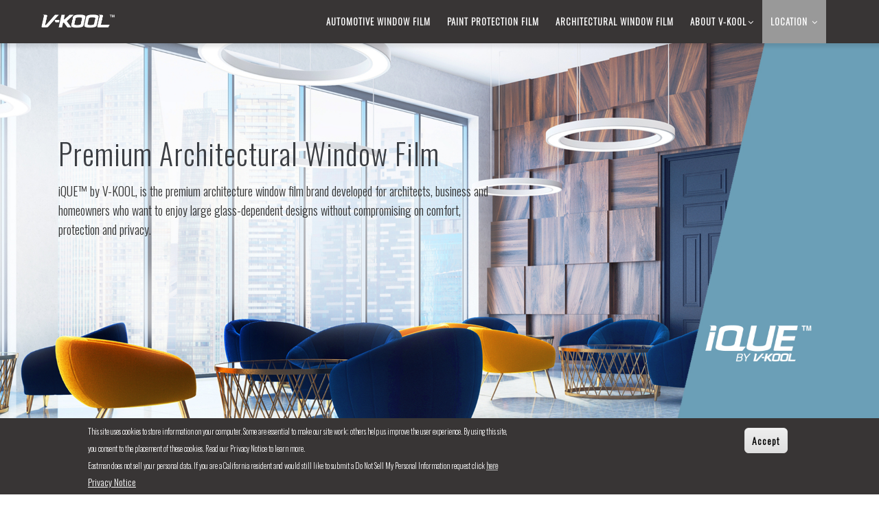

--- FILE ---
content_type: text/html; charset=UTF-8
request_url: https://www.v-kool.com/architectural-window-film
body_size: 60604
content:
<!DOCTYPE html>
<html lang="en" dir="ltr">
  <head> 

  <!-- Adobe analytics code -->
  <script src="https://assets.adobedtm.com/29e8e9c717a1/162c25284830/launch-f8c174e55041.min.js" async></script>
  
    <meta charset="utf-8" />
<meta name="Generator" content="Drupal 10 (https://www.drupal.org)" />
<meta name="MobileOptimized" content="width" />
<meta name="HandheldFriendly" content="true" />
<meta name="viewport" content="width=device-width, initial-scale=1.0" />
<style>div#sliding-popup, div#sliding-popup .eu-cookie-withdraw-banner, .eu-cookie-withdraw-tab {background: #383535} div#sliding-popup.eu-cookie-withdraw-wrapper { background: transparent; } #sliding-popup h1, #sliding-popup h2, #sliding-popup h3, #sliding-popup p, #sliding-popup label, #sliding-popup div, .eu-cookie-compliance-more-button, .eu-cookie-compliance-secondary-button, .eu-cookie-withdraw-tab { color: #ffffff;} .eu-cookie-withdraw-tab { border-color: #ffffff;}</style>
<link rel="icon" href="/sites/vkoolprd/files/favicon.ico" type="image/vnd.microsoft.icon" />
<link rel="canonical" href="https://www.v-kool.com/architectural-window-film" />
<link rel="shortlink" href="https://www.v-kool.com/node/141" />

    <title>Architectural Window Film | V-KOOL | Advanced Window Film for Cars &amp; Buildings</title>
    <link rel="stylesheet" media="all" href="/sites/vkoolprd/files/css/css_OSjNx3aXzQ0MwBGkrt3LI6hzuN1_fM86wARjh5W2WOg.css?delta=0&amp;language=en&amp;theme=gavias_tico&amp;include=eJx1juEKwyAMhF-o00eSqKkEoxlN7PDt1w3KNuj-3MF3fHA4QhKphEe1OxP0hB4vYMi4wmBbCuwEGiJLqnEQZ9z8BXOgiqZu3aQb9nx6ynSsDPOjfaF_llESX1gi8E1tMvXyM73CaaXuzps61bD5CIrLTvhQ_07XJA_GJ7MxYck" />
<link rel="stylesheet" media="all" href="//fonts.googleapis.com/css?family=Raleway:400,600,700,800,900" />
<link rel="stylesheet" media="all" href="//fonts.googleapis.com/css?family=Open+Sans:400,600,700,800" />
<link rel="stylesheet" media="all" href="/sites/vkoolprd/files/css/css_9kruJ_GKKx22TmeSqH3rmj5kdbvjw_pDq5W0HZRfVEA.css?delta=3&amp;language=en&amp;theme=gavias_tico&amp;include=eJx1juEKwyAMhF-o00eSqKkEoxlN7PDt1w3KNuj-3MF3fHA4QhKphEe1OxP0hB4vYMi4wmBbCuwEGiJLqnEQZ9z8BXOgiqZu3aQb9nx6ynSsDPOjfaF_llESX1gi8E1tMvXyM73CaaXuzps61bD5CIrLTvhQ_07XJA_GJ7MxYck" />


    <script type="application/json" data-drupal-selector="drupal-settings-json">{"path":{"baseUrl":"\/","pathPrefix":"","currentPath":"node\/141","currentPathIsAdmin":false,"isFront":false,"currentLanguage":"en"},"pluralDelimiter":"\u0003","suppressDeprecationErrors":true,"eu_cookie_compliance":{"cookie_policy_version":"1.0.0","popup_enabled":true,"popup_agreed_enabled":false,"popup_hide_agreed":false,"popup_clicking_confirmation":true,"popup_scrolling_confirmation":false,"popup_html_info":"\u003Cdiv aria-labelledby=\u0022popup-text\u0022  class=\u0022eu-cookie-compliance-banner eu-cookie-compliance-banner-info eu-cookie-compliance-banner--default\u0022\u003E\n  \u003Cdiv class=\u0022popup-content info eu-cookie-compliance-content\u0022\u003E\n        \u003Cdiv id=\u0022popup-text\u0022 class=\u0022eu-cookie-compliance-message\u0022 role=\u0022document\u0022\u003E\n      \u003Cp\u003EThis site uses cookies to store information on your computer. Some are essential to make our site work; others help us improve the user experience. By using this site, you consent to the placement of these cookies. Read our Privacy Notice to learn more.\u003C\/p\u003E\u003Cbr\u003E\u003Cp\u003EEastman does not sell your personal data. If you are a California resident and would still like to submit a Do Not Sell My Personal Information request click \u003Ca href=\u0022https:\/\/www.eastman.com\/privacy\/Pages\/DataRequestForm.aspx\u0022\u003Ehere\u003C\/a\u003E\u003C\/p\u003E\n              \u003Cbutton type=\u0022button\u0022 class=\u0022find-more-button eu-cookie-compliance-more-button\u0022\u003EPrivacy Notice\u003C\/button\u003E\n          \u003C\/div\u003E\n\n    \n    \u003Cdiv id=\u0022popup-buttons\u0022 class=\u0022eu-cookie-compliance-buttons\u0022\u003E\n            \u003Cbutton type=\u0022button\u0022 class=\u0022agree-button eu-cookie-compliance-default-button\u0022\u003EAccept\u003C\/button\u003E\n          \u003C\/div\u003E\n  \u003C\/div\u003E\n\u003C\/div\u003E","use_mobile_message":false,"mobile_popup_html_info":"\u003Cdiv aria-labelledby=\u0022popup-text\u0022  class=\u0022eu-cookie-compliance-banner eu-cookie-compliance-banner-info eu-cookie-compliance-banner--default\u0022\u003E\n  \u003Cdiv class=\u0022popup-content info eu-cookie-compliance-content\u0022\u003E\n        \u003Cdiv id=\u0022popup-text\u0022 class=\u0022eu-cookie-compliance-message\u0022 role=\u0022document\u0022\u003E\n      \n              \u003Cbutton type=\u0022button\u0022 class=\u0022find-more-button eu-cookie-compliance-more-button\u0022\u003EPrivacy Notice\u003C\/button\u003E\n          \u003C\/div\u003E\n\n    \n    \u003Cdiv id=\u0022popup-buttons\u0022 class=\u0022eu-cookie-compliance-buttons\u0022\u003E\n            \u003Cbutton type=\u0022button\u0022 class=\u0022agree-button eu-cookie-compliance-default-button\u0022\u003EAccept\u003C\/button\u003E\n          \u003C\/div\u003E\n  \u003C\/div\u003E\n\u003C\/div\u003E","mobile_breakpoint":768,"popup_html_agreed":false,"popup_use_bare_css":false,"popup_height":"auto","popup_width":"100%","popup_delay":1000,"popup_link":"https:\/\/www.eastman.com\/privacy\/pages\/policy.aspx","popup_link_new_window":true,"popup_position":false,"fixed_top_position":true,"popup_language":"en","store_consent":false,"better_support_for_screen_readers":false,"cookie_name":"","reload_page":false,"domain":"","domain_all_sites":false,"popup_eu_only":false,"popup_eu_only_js":false,"cookie_lifetime":100,"cookie_session":0,"set_cookie_session_zero_on_disagree":0,"disagree_do_not_show_popup":false,"method":"default","automatic_cookies_removal":true,"allowed_cookies":"","withdraw_markup":"\u003Cbutton type=\u0022button\u0022 class=\u0022eu-cookie-withdraw-tab\u0022\u003EPrivacy settings\u003C\/button\u003E\n\u003Cdiv aria-labelledby=\u0022popup-text\u0022 class=\u0022eu-cookie-withdraw-banner\u0022\u003E\n  \u003Cdiv class=\u0022popup-content info eu-cookie-compliance-content\u0022\u003E\n    \u003Cdiv id=\u0022popup-text\u0022 class=\u0022eu-cookie-compliance-message\u0022 role=\u0022document\u0022\u003E\n      \u003Ch2\u003EWe use cookies on this site to enhance your user experience\u003C\/h2\u003E\u003Cp\u003EYou have given your consent for us to set cookies.\u003C\/p\u003E\n    \u003C\/div\u003E\n    \u003Cdiv id=\u0022popup-buttons\u0022 class=\u0022eu-cookie-compliance-buttons\u0022\u003E\n      \u003Cbutton type=\u0022button\u0022 class=\u0022eu-cookie-withdraw-button \u0022\u003EWithdraw consent\u003C\/button\u003E\n    \u003C\/div\u003E\n  \u003C\/div\u003E\n\u003C\/div\u003E","withdraw_enabled":false,"reload_options":0,"reload_routes_list":"","withdraw_button_on_info_popup":false,"cookie_categories":[],"cookie_categories_details":[],"enable_save_preferences_button":true,"cookie_value_disagreed":"0","cookie_value_agreed_show_thank_you":"1","cookie_value_agreed":"2","containing_element":"body","settings_tab_enabled":false,"olivero_primary_button_classes":"","olivero_secondary_button_classes":"","close_button_action":"close_banner","open_by_default":true,"modules_allow_popup":true,"hide_the_banner":false,"geoip_match":true},"ajaxTrustedUrl":{"\/search\/node":true},"user":{"uid":0,"permissionsHash":"15659697b2df8e891bcfa4d7edaef98ddec15e6bfd14a320d5b8b099e0d01550"}}</script>
<script src="/sites/vkoolprd/files/js/js_FG36FwO7ymNqLhgI7yMI5_MnVZsz93DtwaU_vQQr6nc.js?scope=header&amp;delta=0&amp;language=en&amp;theme=gavias_tico&amp;include=eJx1y0EOgCAMRNELKRyJFKikoVJDwYTby8boQleTvMnH7oJIJpyzH0xQAlr8wCXBSaDOs4TsO3HEaj_MgCo2NVuV0rDEu1Om-TKMJ3vRX9UoiE0sHnjVNphKugDco0b2"></script>


    

          <style type="text/css">
        .newsection-right{position: relative;right: 8em;top: 8em;z-index:99;}.newsection-left{position: relative;left: 8em; top: 8em;z-index: 99;}.newsection-right .bg-size-cover, .newsection-left .bg-size-cover{padding:2em;}.newbgcolor, .padding-set-bg .column-content-inner{padding: 2em !important;}#block-gavias-tico-copyright {margin-bottom: 0px;}.padding-for-desc .widget.gsc-icon-box.top-left-title .desc{padding-left: 60px;}.set-solitair-text-nopadding{padding:0px !important;}@media only screen and (max-width: 990px) { .home-2side .widget.gsc-heading.style-2 {padding: 10px 0 0px;}.widget.gsc-heading .title-desc.newsection-right{ right: auto !important;top: auto !important;}.newsection-left{ left: auto !important;top: auto !important;}}.home_team h3.team-name a{color:#fff !important;}.counter_font .milestone-number::before{content:">"}.counter_font .milestone-number{font-size: 7em !important;letter-spacing: 0.2em;font-weight: 100 !important;padding-bottom: 0.5em;}.counter_border{border: 5px solid #fff;padding: 5em 0em 2em 0em;}.text-white .team-name{color:#fff !important;}.border-for-cols .column-inner {border:1px solid #fff;}.inner-padding-auto .column-inner{position: relative;top: 50%;transform: translateY(50%);}.inner-padding-auto-home .column-inner, .inner-padding-auto-home .column-content-inner{position: relative;top: 50%;transform: translateY(-50%);}.four-col-divs .column-content-inner .column-content {padding:1em;}.full-width-image img{width:100%;}.set-module5-text .set-module5-heading { position: absolute;top: 5%;left: 5%;}.set-module5-text .set-module5-desc{position: absolute;bottom: 10%;color: #fff;text-align: left !important;max-width: 23em;left: 10%; }.move-left{left:5em;max-width: 22em;}.set-module5-text .set-module5-desc .title-des, .set-module5-text .set-module5-desc .h2{color:#fff !important;}.set-margin-icon{margin-top: 3em;}.full-width-image .left-image img{padding: 14px 7px 14px 14px;}.full-width-image .right-image img, .full-width-image .right-image video{padding: 14px 14px 14px 7px;}.set-solitair-text{ position: absolute;bottom: 0;left: 3%;}.set-solitair-text-automotive{ position: absolute;bottom: 4em;left: 3%;}.set-module5-button{position: absolute;bottom: 10em;color: #fff;text-align: right !important;float: right;right: 15em;}.set-module5-button-home{position: absolute;bottom: 5%;float: right;right: 5%;}.set-cta-bg{min-height: 375px;}.set-icon-side img{float: left;max-width: 75px; }.tp-caption a{color: #fff;font-weight: 700;text-decoration: underline;}.gavias_sliderlayer .btn-slide a{font-size: 12px;}.set-min-height-mod5{margin: 1em 0px;}.set-banner-image-text{position: absolute;bottom: 5em;left: 5%;opacity: 0.85;color: white;}.views-field-field-mobile-banner-image{display:none}.set-module7-text{position: absolute;bottom: 20%;left: 6%;max-width: 50%;}.set-module7-button{position: absolute;bottom: 10%;left: 6%;}.title-desc h2{ font-size: 38px;text-transform: none;font-weight: normal;line-height: 50px;letter-spacing: 1px;}.set-module5-desc h2{color:#fff !important;}.field--name-body>p:empty{display:none;}.module1 .row{display:block !important;}.text-white-desktop, .text-white-desktop .title-desc{color:#fff;}a.gsc-button{color: #2e2f30 !important;background-color: rgba(200,184,140,1);border-color: rgba(200,184,140,1) !important;}.set-solitair-text .gsc-heading , .set-solitair-text .gsc-heading .title-desc{padding-bottom: 0px;}.set-xceptional-text {position: absolute;bottom: 5em;left: 9%;}body p{font-size:18px;}.right-image-desc .title-desc, .left-image-desc .title-desc {padding: 0% 8% !important;}.head-line-height p{line-height: normal;}.set-icon-side .widget.gsc-icon-box.left .highlight_content{padding-left: unset;}.set-icon-side .widget.gsc-icon-box{margin-bottom: 0;}.set-icon-side .gsc-icon-box {display: -webkit-box;display: -webkit-flex;display: -moz-box;display: -ms-flexbox;display: flex;-webkit-flex-align: center;-ms-flex-align: center;-webkit-align-items: center;align-items: center;}.title-desc sup{font-size:50% !important;top:-0.9em !important;}.automotive-icon .highlight_content h4{display:none;}.automotive-icon .highlight-image {width: 75px;}@media only screen and (max-width: 1400px) {.set-banner-image-text-ppfpage {position: absolute;bottom: 18em !important;right: 5%;opacity: 0.85;color: white;}}@media only screen and (max-width: 600px) {.set-desktop-width-dresden .title-desc{width: 100% !important;min-width: 100%;}.set-xir-sec1, .set-xir-sec2{position: relative !important;bottom: auto !important;right: auto !important;left: auto !important;}.pos-rep-mob .column-content-inner{display:flex;flex-direction: column-reverse;}.set-image-mobile img{margin: 10px 0px;} .gsc-button.small{position: relative;left: 8%;float: left;max-width: 280px;} .set-banner-image-text-ppfpage {position: relative !important;bottom: auto!important;right: auto!important;opacity: 1;color: white;}.ique-presence .title-desc{ position: relative !important;z-index: 9;left: auto !important;}.text-align-left-mobile{text-align:left !important;}.padding-set-bg .column-content-inner {padding: 0em !important;}.automotive-icon .highlight-image {width: 75px;}.automotive-icon .highlight_content{margin-left: 20px;}.spectrally-text .title-desc{ position: relative !important;bottom: auto !important;background-color: transparent;left: auto !important;padding: auto !important;color: #000;}a.gsc-button {color: #2e2f30 !important;background-color: rgba(200,184,140,1);border-color: rgba(200,184,140,1) !important;}.set-xceptional-text-home {position: relative;bottom: auto;left: auto;}.widget.text-light .title-desc, .widget.gsc-heading .title-desc{color: #000;padding: 0% 8% !important;}.content-full{margin: 0px 10px;}.set-module5-desc h2 {color: #000 !important;}.order1{order: 1;}.order2{order: 2;}.full-width-image .left-image img,.full-width-image .right-image img{padding: unset;} .views-field-field-mobile-banner-image{display:block !important} .views-field-field-desktop-banner-image{display:none !important;}.set-banner-image-text {position: relative;bottom: auto;left: auto;opacity: 1;color: #000;font-weight: normal;}.text-white-desktop, .text-white-desktop .title-desc{color:#000 !important}.set-module5-text .set-module5-desc {position: relative;bottom: auto;color: #000;text-align: left !important;max-width: none;left: auto;}.set-solitair-text, .set-solitair-text-automotive {position: relative;bottom: auto;left: auto;padding: 0px 20px !important;}.set-module7-text {position: relative;bottom: auto;left: auto;max-width:100%;}.set-module7-button {position: relative;bottom: auto;left: auto;}.set-module5-text .set-module5-heading {position: relative;top: auto;left: auto;}.set-module5-button-home {position: relative;bottom: auto;float: left;right: auto;}.banner-text-width{max-width: 100% !important;}.archi-text{position: relative !important;bottom: auto !important;left: auto !important;}}.banner-text-width{max-width: 55%;}.title-desc h1{font-size: 42px;font-weight: normal;}.disclaimer-text{font-size:12px;line-height: 1.5em;}.archi-text{position: absolute;bottom: 20em;left: 5em;}.ique-presence .title-desc{position: absolute;z-index: 9;left: 5%;}.spectrally-text .title-desc{position: absolute;bottom: 5em;background-color: rgba(255,255,255,0.5);left: 5em;padding: 2% !important;color: #000;}.homepage-section2-text .title-desc{max-width: 1000px !important}.show_automotive_h4 .highlight_content .desc h4{display:block !important;}.widget.gsc-icon-box.top-left-title .highlight_content h4{padding-left: 0px;font-weight: 100;}.set-banner-image-text-ppfpage {position: absolute;bottom: 30em;right: 5%;opacity: 0.85;color: white; }.balance-desc-height .title-desc{min-height: 190px;}.ppf-set-height .widget.gsc-icon-box{min-height: 10em;}.rel-pos .row-wrapper{position:relative;}.set-banner-image-text-left-rem{left:auto !important;}iframe.fullscreen-video {position: fixed;right: 0;bottom: 0;min-width: 100%;min-height: 100%;width: auto;height: auto;z-index: -100;background: url('/assets/images/polina.jpg') no-repeat;background-size: cover;}.set-xir-sec1{position: absolute;bottom: 10%;right: 10%;}.set-xir-sec2{position: absolute;bottom: 10%;left: 10%;}.footer {position: relative;display: block;color: #959595;font-size: 11px;margin: 0px auto;line-height: 20px;overflow: hidden;}.copyright {position: relative;color: #a1a1a1;float: left;}.footer a {color: #959595;-webkit-transition: all 0.6s ease-out;-moz-transition: all 0.6s ease-out;-o-transition: all 0.6s ease-out;-ms-transition: all 0.6s ease-out;transition: all 0.6s ease-out;}.footer img {vertical-align: middle;}.copyright img {margin-right: 20px;}ul.foot-nav li {color: #b9b9b9;position: relative;margin: 0px 5px 0px;display: inline-block;}ul.foot-nav {position: relative;display: block;float: right;margin: 0px;padding: 0px;}ul.foot-nav li a {position: relative;color: #959595;display: block;-webkit-transition: all 0.6s ease-out;-moz-transition: all 0.6s ease-out;-o-transition: all 0.6s ease-out;-ms-transition: all 0.6s ease-out;transition: all 0.6s ease-out;}.copyright{border-top: none;}.video-container {position: relative; padding-bottom: 56.25%; height: 0; overflow: hidden; max-width: 100%;}.video-container iframe {position: absolute; top: 0; left: 0; width: 100%; height: 100%;}.gva-search-region{display:none;}.set-desktop-width-dresden .title-desc{max-width:40% !important;}.menu-item--expanded:last-child .sub-menu {max-height: 60vh;overflow-x: hidden;overflow-y: scroll;}.yt-cover {position: absolute;top: 0;bottom: 0;right: 0;left: 0;z-index: 9;}.sticky-wrapper{max-height: 63px;}#popup-text p{font-size:11px; font-weight:100;}#popup-text p a{color: #c4c4c4;font-weight: 900;text-decoration: underline;}.disagree-button.eu-cookie-compliance-more-button, .eu-cookie-compliance-agree-button, .eu-cookie-compliance-default-button, .eu-cookie-compliance-hide-button, .eu-cookie-compliance-more-button-thank-you, .eu-cookie-withdraw-button, .eu-cookie-compliance-save-preferences-button{font-family: 'Oswald', sans-serif !important;font-weight100;padding:5px 10px;letter-spacing:1px;text-shadow:none}
      </style>
    
          <style class="customize"> </style>
    
  </head>

  
  <body class="layout-no-sidebars page-node-141 page-node_141 node_141 not-preloader path-node node--type-page-full">

    <a href="#main-content" class="visually-hidden focusable">
      Skip to main content
    </a>
    
      <div class="dialog-off-canvas-main-canvas" data-off-canvas-main-canvas>
    <div class="body-page">
	    <header id="header" class="header-v1">
  
  <!--    <div class="topbar">
      <div class="topbar-inner">
        <div class="container">
          <div class="content">  <div>
    <div id="block-gavias-tico-topbar" class="block block-block-content block-block-content2f07e2c8-0b1d-4520-8201-4ba62df533c2 no-title">
  
    
      <div class="content block-content">
      
            <div class="field field--name-body field--type-text-with-summary field--label-hidden field__item"><div class="pull-left text-left">
     <ul class="inline">
           <li><a target="_blank" href="#"><i class="fa fa-facebook"></i></a></li>
           <li><a target="_blank" href="#"> <i class="fa fa-flickr"></i></a></li>
          <li><a target="_blank" href="#"><i class="fa fa-linkedin"></i></a></li>
          <li><a target="_blank" href="#"><i class="fa fa-pinterest-p"></i></a></li>
          <li><a target="_blank" href="#"><i class="fa fa-twitter"></i></a></li>
      </ul>
</div>
<div class="pull-right text-right">
      <ul class="inline">
            <li><span> <i class="fa fa-clock-o"></i>Mon - Fri : 09:00 - 17:00</span> </li>
           <li><span><i class="fa fa-envelope"></i>contact@educar-demo.com</span></li>
      </ul>
</div></div>
      
    </div>
  </div>

  </div>
</div> 
        </div>
      </div>
    </div>
  -->

            

   <div class="header-main gv-sticky-menu">
      <div class="container header-content-layout">
         <div class="header-main-inner p-relative">
            <div class="row">
              <div class="col-md-3 col-sm-6 col-xs-8 branding">
                                    <div>
    
      <a href="/" title="Home" rel="home" class="site-branding-logo">
        
        <img src="/sites/vkoolprd/files/V-KOOL-Logo.png" alt="Home" />
        
    </a>
    
  </div>

                              </div>

              <div class="col-md-9 col-sm-6 col-xs-4 p-static">
                <div class="header-inner clearfix">
                  <div class="main-menu">
                    <div class="area-main-menu">
                      <div class="area-inner">
                          <div class="gva-offcanvas-mobile">
                            <div class="close-offcanvas hidden"><i class="gv-icon-8"></i></div>
                                                            <div>
    <nav role="navigation" aria-labelledby="block-gavias-tico-mainnavigation-menu" id="block-gavias-tico-mainnavigation" class="block block-menu navigation menu--main">
          
  
  <h2  class="visually-hidden block-title" id="block-gavias-tico-mainnavigation-menu"><span>Main navigation</span></h2>
  
  <div class="block-content">
                 
<div class="gva-navigation">

              <ul  class="clearfix gva_menu gva_menu_main">
      
                              
            <li  class="menu-item ">
        <a href="/automotive-films">
                    AUTOMOTIVE WINDOW FILM​
            
        </a>
          
              </li>
                          
            <li  class="menu-item ">
        <a href="/paint-protection-film">
                    Paint Protection Film
            
        </a>
          
              </li>
                          
            <li  class="menu-item menu-item--active-trail ">
        <a href="/architectural-window-film">
                    ARCHITECTURAL WINDOW FILM​
            
        </a>
          
              </li>
                          
            <li  class="menu-item menu-item--expanded ">
        <a href="/about-v-kool">
                    ABOUT V-KOOL​
                      <span class="icaret nav-plus fa fa-angle-down"></span>
            
        </a>
          
                                <ul class="menu sub-menu">
                              
            <li  class="menu-item">
        <a href="/about-v-kool">
                    ABOUT V-KOOL​
            
        </a>
          
              </li>
                          
            <li  class="menu-item">
        <a href="/xir-technology">
                    XIR Technology
            
        </a>
          
              </li>
                          
            <li  class="menu-item">
        <a href="/service-excellence">
                    Service Excellence
            
        </a>
          
              </li>
        </ul>
  
              </li>
                          
            <li  class="menu-item menu-item--expanded ">
        <a href="">
                    Location
                      <span class="icaret nav-plus fa fa-angle-down"></span>
            
        </a>
          
                                <ul class="menu sub-menu">
                              
            <li  class="menu-item">
        <a href="http://v-kool.com.au/">
                    AUSTRALIA
            
        </a>
          
              </li>
                          
            <li  class="menu-item">
        <a href="http://v-kool.com.br/">
                    BRAZIL
            
        </a>
          
              </li>
                          
            <li  class="menu-item">
        <a href="https://www.v-kool.cn/">
                    CHINA
            
        </a>
          
              </li>
                          
            <li  class="menu-item">
        <a href="http://www.v-kool-hk.com./">
                    HONG KONG
            
        </a>
          
              </li>
                          
            <li  class="menu-item">
        <a href="https://v-koolindia.com/">
                    INDIA
            
        </a>
          
              </li>
                          
            <li  class="menu-item">
        <a href="http://www.vkool-indonesia.com/">
                    INDONESIA
            
        </a>
          
              </li>
                          
            <li  class="menu-item">
        <a href="https://ique-japan.com/">
                    JAPAN
            
        </a>
          
              </li>
                          
            <li  class="menu-item">
        <a href="https://www.vkoolkuwait.com/">
                    KUWAIT
            
        </a>
          
              </li>
                          
            <li  class="menu-item">
        <a href="http://v-kool.com.my/">
                    MALAYSIA
            
        </a>
          
              </li>
                          
            <li  class="menu-item">
        <a href="http://www.v-kool.mx/">
                    MEXICO
            
        </a>
          
              </li>
                          
            <li  class="menu-item">
        <a href="https://www.vkooloman.com/">
                    OMAN
            
        </a>
          
              </li>
                          
            <li  class="menu-item">
        <a href="https://www.vkool.com.ph/">
                    PHILLIPPINES
            
        </a>
          
              </li>
                          
            <li  class="menu-item">
        <a href="http://www.v-kool.com.sa">
                    SAUDI ARABIA
            
        </a>
          
              </li>
                          
            <li  class="menu-item">
        <a href="https://www.v-kool.com.sg/">
                    SINGAPORE
            
        </a>
          
              </li>
                          
            <li  class="menu-item">
        <a href="http://www.v-koolkorea.com/">
                    SOUTH KOREA
            
        </a>
          
              </li>
                          
            <li  class="menu-item">
        <a href="http://www.v-kool.com.tw">
                    TAIWAN
            
        </a>
          
              </li>
                          
            <li  class="menu-item">
        <a href="https://v-koolthailand.com/.">
                    THAILAND
            
        </a>
          
              </li>
                          
            <li  class="menu-item">
        <a href="https://www.vkooluae.com/">
                    UAE
            
        </a>
          
              </li>
                          
            <li  class="menu-item">
        <a href="http://v-kool-usa.com/">
                    USA
            
        </a>
          
              </li>
                          
            <li  class="menu-item">
        <a href="http://www.v-kool.com.vn/">
                    VIETNAM
            
        </a>
          
              </li>
        </ul>
  
              </li>
        </ul>
  

</div>


        </div>  
</nav>

  </div>

                            
                              
                                                       
                          </div>
                          
                          <div id="menu-bar" class="menu-bar hidden-lg hidden-md">
                            <span class="one"></span>
                            <span class="two"></span>
                            <span class="three"></span>
                          </div>
                        
                                                  <div class="gva-search-region search-region">
                            <span class="icon"><i class="fa fa-search"></i></span>
                            <div class="search-content">  
                                <div>
    <div class="search-block-form block block-search container-inline" data-drupal-selector="search-block-form" id="block-gavias-tico-searchform" role="search">
  
    
      <form action="/search/node" method="get" id="search-block-form" accept-charset="UTF-8" class="search-form search-block-form">
  <div class="js-form-item form-item js-form-type-search form-item-keys js-form-item-keys form-no-label">
      <label for="edit-keys" class="visually-hidden">Search</label>
        <input title="Enter the terms you wish to search for." data-drupal-selector="edit-keys" type="search" id="edit-keys" name="keys" value="" size="15" maxlength="128" class="form-search" />

        </div>
<div data-drupal-selector="edit-actions" class="form-actions js-form-wrapper form-wrapper" id="edit-actions"><input class="search-form__submit button js-form-submit form-submit" data-drupal-selector="edit-submit" type="submit" id="edit-submit" value="Search" />
</div>

</form>

  </div>

  </div>

                            </div>  
                          </div>
                                              </div>
                    </div>
                  </div>  
                </div> 
              </div>

            </div>
         </div>
      </div>
   </div>

</header>
	
	
	<div role="main" class="main main-page">
	
		<div class="clearfix"></div>
			

					<div class="help show">
				<div class="container">
					<div class="control-panel"><i class="fa fa-cogs"></i></div>
					<div class="content-inner">
						  <div>
    <div data-drupal-messages-fallback class="hidden"></div>

  </div>

					</div>
				</div>
			</div>
		
				
		<div class="clearfix"></div>
				
		<div class="clearfix"></div>
		
		<div id="content" class="content content-full">
			<div class="container-full">
				<div class="content-main-inner">
	<div id="page-main-content" class="main-content">
		<div class="main-content-inner">
			
							<div class="content-main">
					  <div>
    <div id="block-gavias-tico-content" class="block block-system block-system-main-block no-title">
  
    
      <div class="content block-content">
      
<article data-history-node-id="141" class="node node--type-page-full node--promoted node--view-mode-full clearfix">
  <div class="node__content clearfix">
    
            <div class="field field--name-body field--type-text-with-summary field--label-hidden field__item"><p></p><div class="block-builder-main" id="blockbulider-h0zji"><div class="gavias-blockbuilder-content"><div class="gbb-row-wrapper">
    <div class=" gbb-row bg-size-cover" style>
    <div class="bb-inner remove_margin remove_padding remove_padding_col">  
      <div class="bb-container container-fw">
        <div class="row">
          <div class="row-wrapper clearfix">
                            <div class="gsc-column col-lg-12 col-md-12 col-sm-12 col-xs-12 full-width-image">
                  <div class="column-inner  bg-size-cover">
                    <div class="column-content-inner">
                      <div class="widget gsc-block-drupal title-align-left  hidden-title-on remove-margin-on text-dark"><div class="views-element-container block block-views block-views-blockbanner-image-block-1 no-title" id="block-views-block-banner-image-block-1">
  
    
      <div class="content block-content">
      <div><div class="js-view-dom-id-0a5f5f14174b3c1f8eb4cd950be46e5d0b05c0607e4717864fc9c2ddabdb5ff2">
  
  
  

  
  
  

  <div class="view-content-wrap">
             <div class="item">
       <div class="views-field views-field-field-desktop-banner-image"><div class="field-content">  <img loading="lazy" src="/sites/vkoolprd/files/2019-11/Module%201%20Architectural%20Window%20Film%20page_1920x900px.jpg" alt="desktop">

</div></div><div class="views-field views-field-field-mobile-banner-image"><div class="field-content">  <img loading="lazy" src="/sites/vkoolprd/files/2019-11/Module%201%20Architectural%20Window%20Film%20page_1000x1000px_for%20mobile.jpg" alt="mobile">

</div></div>
     </div>
   </div>

    

  
  

  
  
</div>
</div>

    </div>
  </div>
</div>                    </div>  
                                      </div>
                </div>
                  
          </div>
        </div>
      </div>
    </div>  
      </div>  
</div>  <div class="gbb-row-wrapper">
    <div class="archi-text gbb-row bg-size-cover" style>
    <div class="bb-inner remove_padding_bottom">  
      <div class="bb-container container">
        <div class="row">
          <div class="row-wrapper clearfix">
                            <div class="gsc-column col-lg-12 col-md-12 col-sm-12 col-xs-12 banner-text-width">
                  <div class="column-inner  bg-size-cover">
                    <div class="column-content-inner">
                              
         <div class="widget gsc-heading  align-left style-1 text-dark  wow fadeInUp">
                                     
            <div class="title-desc"><h1>Premium Architectural Window Film</h1>
<p><span style="color: #333333;">iQUE™ by V-KOOL, is the premium architecture window film brand developed for architects, business and homeowners who want to enjoy large glass-dependent designs without compromising on comfort, protection and privacy.</span></p></div>         </div>
         <div class="clearfix"></div>
                             </div>  
                                      </div>
                </div>
                  
          </div>
        </div>
      </div>
    </div>  
      </div>  
</div>  <div class="gbb-row-wrapper">
    <div class="full-width-image gbb-row bg-size-cover gsc-equal-height" style>
    <div class="bb-inner remove_margin remove_padding remove_padding_col">  
      <div class="bb-container container-fw">
        <div class="row">
          <div class="row-wrapper clearfix">
                            <div class="gsc-column col-lg-5 col-md-5 col-sm-12 col-xs-12 left-image text-center order2 inner-padding-auto-home left-image-desc">
                  <div class="column-inner  bg-size-cover">
                    <div class="column-content-inner">
                              
         <div class="widget gsc-heading text-align-left-mobile text-black align-center style-1 text-dark  wow fadeInUp">
                                     
            <div class="title-desc"><h1>Spectrally Selective Performance​</h1>
<p style="color: #000;">iQUE Spectrally-Selective FG Series films have spectrally-selective properties that allows visible light in, but reflect selected infra-red wavelengths, thus helps to keep the interior of buildings and rooms cooler and lower energy costs.</p></div>         </div>
         <div class="clearfix"></div>
         
         
         <style rel="stylesheet">
            #button-eoquezme1oc0{color:#000;border-color:#000;}            #button-eoquezme1oc0:hover{}         </style>

         <div class="clearfix"></div>
         <a href="/xir-technology" class="gsc-button   wow  fadeInUp  small " id="button-eoquezme1oc0">
            Read More         </a> 

                             </div>  
                                      </div>
                </div>
                              <div class="gsc-column col-lg-7 col-md-7 col-sm-12 col-xs-12 right-image order1">
                  <div class="column-inner  bg-size-cover">
                    <div class="column-content-inner">
                                           <div class="widget gsc-image   wow fadeInUp">
               <div class="widget-content">
                   
                                       <img src="https://www.v-kool.com/sites/vkooldev/files/gbb-uploads/Module-3_Spectrally-Selective-Performance_760x500px-58e7cx.gif" alt>
                    
                                 </div>
            </div>    
                             </div>  
                                      </div>
                </div>
                  
          </div>
        </div>
      </div>
    </div>  
      </div>  
</div>  <div class="gbb-row-wrapper">
    <div class=" gbb-row bg-size-cover" style>
    <div class="bb-inner remove_margin remove_padding remove_padding_col">  
      <div class="bb-container container-fw">
        <div class="row">
          <div class="row-wrapper clearfix">
                            <div class="gsc-column col-lg-12 col-md-12 col-sm-12 col-xs-12 text-center hidden-sm hidden-xs">
                  <div class="column-inner  bg-size-cover">
                    <div class="column-content-inner">
                                           <div class="widget gsc-image   wow fadeInUp">
               <div class="widget-content">
                   
                                       <img src="https://www.v-kool.com/sites/vkooldev/files/gbb-uploads/Module 5_Spectrally Selective FG Series_1920x500px-juopky.jpg" alt>
                    
                                 </div>
            </div>    
                             </div>  
                                      </div>
                </div>
                              <div class="gsc-column col-lg-12 col-md-12 col-sm-12 col-xs-12 text-center  hidden-lg hidden-md">
                  <div class="column-inner  bg-size-cover">
                    <div class="column-content-inner">
                                           <div class="widget gsc-image   wow fadeInUp">
               <div class="widget-content">
                   
                                       <img src="https://www.v-kool.com/sites/vkooldev/files/gbb-uploads/Module 5_Spectrally Selective FG Series_1000x1000px_for mobile-5ktta8.jpg" alt>
                    
                                 </div>
            </div>    
                             </div>  
                                      </div>
                </div>
                              <div class="gsc-column col-lg-12 col-md-12 col-sm-12 col-xs-12 spectrally-text">
                  <div class="column-inner  bg-size-cover">
                    <div class="column-content-inner">
                              
         <div class="widget gsc-heading text-align-left-mobile align-left style-1 text-dark  wow fadeInUp">
                                     
            <div class="title-desc"><h1>Spectrally Selective (FG) Series</h1>
<p><span style="color: #333333;">iQUE Spectrally Selective (FG) Series is engineered to fit the needs of building and home owners who want the reflective technology that delivers the highest possible heat-rejection performance.</span></p></div>         </div>
         <div class="clearfix"></div>
                             </div>  
                                      </div>
                </div>
                  
          </div>
        </div>
      </div>
    </div>  
      </div>  
</div>  <div class="gbb-row-wrapper">
    <div class="set-icon-side automotive-icon gbb-row bg-size-cover" style>
    <div class="bb-inner remove_padding">  
      <div class="bb-container container-fw">
        <div class="row">
          <div class="row-wrapper clearfix">
                            <div class="gsc-column col-lg-1 col-md-1 col-sm-2 col-xs-12">
                  <div class="column-inner  bg-size-cover">
                    <div class="column-content-inner">
                                          </div>  
                                      </div>
                </div>
                              <div class="gsc-column col-lg-2 col-md-2 col-sm-4 col-xs-12">
                  <div class="column-inner  bg-size-cover">
                    <div class="column-content-inner">
                            
         <div class="widget gsc-icon-box top-left-title text-dark wow fadeInUp">
                           <div class="highlight-image"><img src="/sites/vkooldev/files/gbb-uploads/VK_Web Icons-High visible light transmission-zw6wyr.png" alt></div>
            
            
            <div class="highlight_content">
                                 <h4></h4>
               
                              <div class="desc"><p>High Visible Light Transmission</p></div>
            </div>
         </div> 
                             </div>  
                                      </div>
                </div>
                              <div class="gsc-column col-lg-2 col-md-2 col-sm-4 col-xs-12">
                  <div class="column-inner  bg-size-cover">
                    <div class="column-content-inner">
                            
         <div class="widget gsc-icon-box top-left-title text-dark wow fadeInUp">
                           <div class="highlight-image"><img src="/sites/vkooldev/files/gbb-uploads/VK_Web Icons-Reduce infra-red build up-my92kw.png" alt></div>
            
            
            <div class="highlight_content">
                                 <h4></h4>
               
                              <div class="desc"><p>Reduce Infra-red (heat) Build-up</p></div>
            </div>
         </div> 
                             </div>  
                                      </div>
                </div>
                              <div class="gsc-column col-lg-2 col-md-2 col-sm-4 col-xs-12">
                  <div class="column-inner  bg-size-cover">
                    <div class="column-content-inner">
                            
         <div class="widget gsc-icon-box top-left-title text-dark wow fadeInUp">
                           <div class="highlight-image"><img src="/sites/vkooldev/files/gbb-uploads/VK_Web Icons-Protect furniture from UV fading-yk7e5y.png" alt></div>
            
            
            <div class="highlight_content">
                                 <h4></h4>
               
                              <div class="desc"><p>Protect furniture from UV Fading</p></div>
            </div>
         </div> 
                             </div>  
                                      </div>
                </div>
                              <div class="gsc-column col-lg-2 col-md-2 col-sm-4 col-xs-12">
                  <div class="column-inner  bg-size-cover">
                    <div class="column-content-inner">
                            
         <div class="widget gsc-icon-box top-left-title text-dark wow fadeInUp">
                           <div class="highlight-image"><img src="/sites/vkooldev/files/gbb-uploads/VK_Web Icons-Lower energy cost-e7u2f5.png" alt></div>
            
            
            <div class="highlight_content">
                                 <h4></h4>
               
                              <div class="desc"><p>Helps Lower Energy Cost</p></div>
            </div>
         </div> 
                             </div>  
                                      </div>
                </div>
                              <div class="gsc-column col-lg-2 col-md-2 col-sm-4 col-xs-12">
                  <div class="column-inner  bg-size-cover">
                    <div class="column-content-inner">
                            
         <div class="widget gsc-icon-box top-left-title text-dark wow fadeInUp">
                           <div class="highlight-image"><img src="/sites/vkooldev/files/gbb-uploads/VK_Web Icons-Privacy Protection-d8sao7.png" alt></div>
            
            
            <div class="highlight_content">
                                 <h4></h4>
               
                              <div class="desc"><p>Privacy Protection&nbsp;</p></div>
            </div>
         </div> 
                             </div>  
                                      </div>
                </div>
                              <div class="gsc-column col-lg-1 col-md-1 col-sm-2 col-xs-12">
                  <div class="column-inner  bg-size-cover">
                    <div class="column-content-inner">
                                          </div>  
                                      </div>
                </div>
                              <div class="gsc-column col-lg-12 col-md-12 col-sm-12 col-xs-12 text-center">
                  <div class="column-inner  bg-size-cover">
                    <div class="column-content-inner">
                      
         
         <style rel="stylesheet">
            #button-iqtw5p1itytf{color:#000;border-color:#000;}            #button-iqtw5p1itytf:hover{}         </style>

         <div class="clearfix"></div>
         <a href="/sites/vkoolprd/files/documents/iQUE%20Architectural%20Window%20Films_Spectrally%20Selective%20FG%20Series_0.pdf" class="gsc-button   wow  fadeInUp  small " id="button-iqtw5p1itytf">
            Download Specifications         </a> 

                             </div>  
                                      </div>
                </div>
                  
          </div>
        </div>
      </div>
    </div>  
      </div>  
</div>  <div class="gbb-row-wrapper">
    <div class="full-width-image gbb-row bg-size-cover gsc-equal-height" style>
    <div class="bb-inner remove_margin remove_padding remove_padding_col">  
      <div class="bb-container container-fw">
        <div class="row">
          <div class="row-wrapper clearfix">
                            <div class="gsc-column col-lg-6 col-md-6 col-sm-12 col-xs-12 left-image">
                  <div class="column-inner  bg-size-cover">
                    <div class="column-content-inner">
                                           <div class="widget gsc-image   wow fadeInUp">
               <div class="widget-content">
                   
                                       <img src="https://www.v-kool.com/sites/vkooldev/files/gbb-uploads/Module 6 Female looking out the window_760x380px-phg72g.jpg" alt>
                    
                                 </div>
            </div>    
                             </div>  
                                      </div>
                </div>
                              <div class="gsc-column col-lg-6 col-md-6 col-sm-12 col-xs-12 inner-padding-auto-home right-image text-center right-image-desc">
                  <div class="column-inner  bg-size-cover">
                    <div class="column-content-inner">
                              
         <div class="widget gsc-heading text-align-left-mobile align-center style-1 text-dark  wow fadeInUp">
                                     
            <div class="title-desc"><h1>Safety &amp; Security Window Film</h1>
<p style="color: #000;">iQUE Safety &amp; Security window films is designed to enhance the capability of window glass to withstand impact and raises the shatter-resistance level of glass to a higher degree and helps hold it together when damage occurs.</p></div>         </div>
         <div class="clearfix"></div>
         
         
         <style rel="stylesheet">
            #button-f6men8q03b5i{color:#000;border-color:#000;}            #button-f6men8q03b5i:hover{}         </style>

         <div class="clearfix"></div>
         <a href="/sites/vkoolprd/files/documents/iQUE%20Architectural%20Window%20Films_Safety%20%26%20Security%20Series_0.pdf" class="gsc-button   wow  fadeInUp  small " id="button-f6men8q03b5i">
            Download Specifications         </a> 

                             </div>  
                                      </div>
                </div>
                  
          </div>
        </div>
      </div>
    </div>  
      </div>  
</div>  <div class="gbb-row-wrapper">
    <div class="full-width-image gbb-row bg-size-cover gsc-equal-height" style>
    <div class="bb-inner remove_margin remove_padding remove_padding_col">  
      <div class="bb-container container-fw">
        <div class="row">
          <div class="row-wrapper clearfix">
                            <div class="gsc-column col-lg-6 col-md-6 col-sm-12 col-xs-12 inner-padding-auto-home left-image text-center order2 left-image-desc">
                  <div class="column-inner  bg-size-cover">
                    <div class="column-content-inner">
                              
         <div class="widget gsc-heading text-align-left-mobile align-center style-1 text-dark  wow fadeInUp">
                                     
            <div class="title-desc"><h1>Performance Series</h1>
<p style="color: #000;">iQUE Performance Series provides cost-effective performance with a wide range of tint selection, solar performance and color hue.</p></div>         </div>
         <div class="clearfix"></div>
         
         
         <style rel="stylesheet">
            #button-pm4xqustsu23{color:#000;border-color:#000;}            #button-pm4xqustsu23:hover{}         </style>

         <div class="clearfix"></div>
         <a href="/sites/vkoolprd/files/documents/iQUE%20Architectural%20Window%20Films_Performance%20Series_0.pdf" class="gsc-button   wow  fadeInUp  small " id="button-pm4xqustsu23">
            Download Specifications         </a> 

                             </div>  
                                      </div>
                </div>
                              <div class="gsc-column col-lg-6 col-md-6 col-sm-12 col-xs-12 right-image order1">
                  <div class="column-inner  bg-size-cover">
                    <div class="column-content-inner">
                                           <div class="widget gsc-image   wow fadeInUp">
               <div class="widget-content">
                   
                                       <img src="https://www.v-kool.com/sites/vkooldev/files/gbb-uploads/Module 7_chair_760x380px-cfpgnw.jpg" alt>
                    
                                 </div>
            </div>    
                             </div>  
                                      </div>
                </div>
                  
          </div>
        </div>
      </div>
    </div>  
      </div>  
</div>  <div class="gbb-row-wrapper">
    <div class="full-width-image balance-desc-height pos-rep-mob gbb-row bg-size-cover gsc-equal-height" style>
    <div class="bb-inner remove_margin remove_padding remove_padding_col">  
      <div class="bb-container container-fw">
        <div class="row">
          <div class="row-wrapper clearfix">
                            <div class="gsc-column col-lg-6 col-md-6 col-sm-12 col-xs-12 left-image">
                  <div class="column-inner  bg-size-cover">
                    <div class="column-content-inner">
                              
         <div class="widget gsc-heading set-module5-heading  text-align-left-mobile left-image-desc align-center style-1 text-dark  wow fadeInUp">
                                     
            <div class="title-desc"><h1>Recommended as Effective UV Protectant</h1>
<p style="color: #000;">iQUE by V-KOOL, is awarded the Skin Cancer Foundation's Seal of Recommendation for its UV protection performance.</p></div>         </div>
         <div class="clearfix"></div>
                              <div class="widget gsc-image   wow fadeInUp">
               <div class="widget-content">
                   
                                       <img src="https://www.v-kool.com/sites/vkooldev/files/gbb-uploads/Module 4.1 Skin Cancer Foundation_800x400px-930x0u.jpg" alt>
                    
                                 </div>
            </div>    
                             </div>  
                                      </div>
                </div>
                              <div class="gsc-column col-lg-6 col-md-6 col-sm-12 col-xs-12 right-image">
                  <div class="column-inner  bg-size-cover">
                    <div class="column-content-inner">
                              
         <div class="widget gsc-heading set-module5-heading text-align-left-mobile right-image-desc align-center style-1 text-dark  wow fadeInUp">
                                     
            <div class="title-desc"><h1>Global Portfolio</h1>
<p style="color: #000;">iQUE by V-KOOL is installed globally in selected international airports, leading hotels, luxury resorts, governmental buildings, corporate offices, shopping malls, condominiums and luxury homes.</p></div>         </div>
         <div class="clearfix"></div>
                              <div class="widget gsc-image text-center  wow fadeInUp">
               <div class="widget-content">
                   
                                       <img src="https://www.v-kool.com/sites/vkooldev/files/gbb-uploads/Module 4.2 Airplane_800x400px-l037ps.jpg" alt>
                    
                                 </div>
            </div>    
                             </div>  
                                      </div>
                </div>
                  
          </div>
        </div>
      </div>
    </div>  
      </div>  
</div>  <div class="gbb-row-wrapper">
    <div class="border-for-cols four-col-divs gbb-row bg-size-cover" style>
    <div class="bb-inner remove_padding_bottom">  
      <div class="bb-container container">
        <div class="row">
          <div class="row-wrapper clearfix">
                            <div class="gsc-column col-lg-3 col-md-3 col-sm-6 col-xs-12">
                  <div class="column-inner  bg-size-cover">
                    <div class="column-content-inner">
                                           <div class="widget gsc-image   wow fadeInUp">
               <div class="widget-content">
                   
                                       <img src="https://www.v-kool.com/sites/vkooldev/files/gbb-uploads/Module 2_Trusted Brand_550x410px-21yw3q.jpg" alt>
                    
                                 </div>
            </div>    
         <div class="column-content text-center wow fadeInUp"><p>Trusted brand for over 25 years</p></div>                    </div>  
                                      </div>
                </div>
                              <div class="gsc-column col-lg-3 col-md-3 col-sm-6 col-xs-12">
                  <div class="column-inner  bg-size-cover">
                    <div class="column-content-inner">
                                           <div class="widget gsc-image   wow fadeInUp">
               <div class="widget-content">
                   
                                       <img src="https://www.v-kool.com/sites/vkooldev/files/gbb-uploads/Module 2 Skin Cancer Foundation logo_550x410px_black bg white text-0rf6z7.jpg" alt>
                    
                                 </div>
            </div>    
         <div class="column-content text-center wow fadeInUp"><p>Recommended as Effective UV Protectant</p></div>                    </div>  
                                      </div>
                </div>
                              <div class="gsc-column col-lg-3 col-md-3 col-sm-6 col-xs-12">
                  <div class="column-inner  bg-size-cover">
                    <div class="column-content-inner">
                                           <div class="widget gsc-image   wow fadeInUp">
               <div class="widget-content">
                   
                                       <img src="https://www.v-kool.com/sites/vkooldev/files/gbb-uploads/Module 2_Global customer_550x410px-brrykv.jpg" alt>
                    
                                 </div>
            </div>    
         <div class="column-content text-center wow fadeInUp"><p>Globally Found in Over 20 Countries</p></div>                    </div>  
                                      </div>
                </div>
                              <div class="gsc-column col-lg-3 col-md-3 col-sm-6 col-xs-12">
                  <div class="column-inner  bg-size-cover">
                    <div class="column-content-inner">
                                           <div class="widget gsc-image   wow fadeInUp">
               <div class="widget-content">
                   
                                       <img src="https://www.v-kool.com/sites/vkooldev/files/gbb-uploads/Module 2 Manufacturer Warranty iQue logo_550x410px-0p9y58.jpg" alt>
                    
                                 </div>
            </div>    
         <div class="column-content text-center wow fadeInUp"><p>Manufacturer-backed Limited Warranty</p></div>                    </div>  
                                      </div>
                </div>
                  
          </div>
        </div>
      </div>
    </div>  
      </div>  
</div>  <div class="gbb-row-wrapper">
    <div class="text-white  gbb-row bg-size-cover" style>
    <div class="bb-inner remove_margin remove_padding remove_padding_col">  
      <div class="bb-container container-fw">
        <div class="row">
          <div class="row-wrapper clearfix">
                            <div class="gsc-column col-lg-12 col-md-12 col-sm-12 col-xs-12 ique-presence">
                  <div class="column-inner  bg-size-cover">
                    <div class="column-content-inner">
                              
         <div class="widget gsc-heading  align-center style-1 text-dark  wow fadeInUp">
                                     
            <div class="title-desc"><h1 style="text-transform: none;">iQUE Global Presence</h1></div>         </div>
         <div class="clearfix"></div>
                             </div>  
                                      </div>
                </div>
                              <div class="gsc-column col-lg-12 col-md-12 col-sm-12 col-xs-12 hidden-sm hidden-xs">
                  <div class="column-inner  bg-size-cover">
                    <div class="column-content-inner">
                                           <div class="widget gsc-image   wow fadeInUp">
               <div class="widget-content">
                   
                                       <img src="https://www.v-kool.com/sites/vkooldev/files/gbb-uploads/Module 8 world map_1920x900px-wfb9n7.jpg" alt>
                    
                                 </div>
            </div>    
                             </div>  
                                      </div>
                </div>
                              <div class="gsc-column col-lg-12 col-md-12 col-sm-12 col-xs-12 hidden-lg hidden-md">
                  <div class="column-inner  bg-size-cover">
                    <div class="column-content-inner">
                                           <div class="widget gsc-image   wow fadeInUp">
               <div class="widget-content">
                   
                                       <img src="https://www.v-kool.com/sites/vkooldev/files/gbb-uploads/Module 8 world map_1000x1000px_for mobile-ioefd6.jpg" alt>
                    
                                 </div>
            </div>    
                             </div>  
                                      </div>
                </div>
                  
          </div>
        </div>
      </div>
    </div>  
      </div>  
</div>  </div></div>
</div>
      
  </div>
</article>

    </div>
  </div>

  </div>

				</div>
			
					</div>
	</div>
</div>

			</div>
		</div>

		
				
		
	</div>

	<footer id="footer" class="footer">
  
     
   <div class="footer-center">
      <div class="container">      
         <div class="row">
                          <div class="footer-first col-lg-12 col-md-12 col-sm-12 col-xs-12 column">
                  <div>
    <div id="block-gavias-tico-copyright" class="block block-block-content block-block-content6a74724d-d485-4216-a560-962e52758fde no-title">
  
    
      <div class="content block-content">
      
            <div class="field field--name-body field--type-text-with-summary field--label-hidden field__item"><div class="footer container">
<div class="copyright"><a alt="EASTMAN" href="http://www.eastman.com/" target="_blank"><img alt="EASTMAN" height="10" src="/sites/vkooldev/files/inline-images/Eastman-Logo%20%281%29.png" width="91" loading="lazy"></a><br class="hidden-lg hidden-md">
Copyright © <span id="vkool_year"></span> Eastman Chemical Company or its subsidiaries. All rights reserved. As used herein,® denotes registered trademark status in the U.S. only&nbsp;</div>

<ul class="foot-nav">
	<li><a href="/legal" title>Legal</a></li>
	<li><span class="separator" title>|</span></li>
	<li><a href="/privacy" title>Privacy</a></li>
</ul>
</div>
<script>
function myFunction() {
  var d = new Date();
  var n = d.getFullYear();
  document.getElementById("vkool_year").innerHTML = n;
}myFunction();
</script></div>
      
    </div>
  </div>

  </div>

              </div> 
            
            
            
                     </div>   
      </div>
  </div>   

  
  
</footer>


</div>


  </div>

    
    <script src="/sites/vkoolprd/files/js/js_sAIAwT6UMBtboVC6vzXsGR7ArFAo9dYBnZyW4QcMR0U.js?scope=footer&amp;delta=0&amp;language=en&amp;theme=gavias_tico&amp;include=eJx1y0EOgCAMRNELKRyJFKikoVJDwYTby8boQleTvMnH7oJIJpyzH0xQAlr8wCXBSaDOs4TsO3HEaj_MgCo2NVuV0rDEu1Om-TKMJ3vRX9UoiE0sHnjVNphKugDco0b2"></script>
<script src="/modules/contrib/eu_cookie_compliance/js/eu_cookie_compliance.min.js?v=10.4.7" defer></script>
<script src="/sites/vkoolprd/files/js/js_1tuaLRbG7ZNXKaBXLgpihZ1lZSEiYe0HSO3leK8c7FM.js?scope=footer&amp;delta=2&amp;language=en&amp;theme=gavias_tico&amp;include=eJx1y0EOgCAMRNELKRyJFKikoVJDwYTby8boQleTvMnH7oJIJpyzH0xQAlr8wCXBSaDOs4TsO3HEaj_MgCo2NVuV0rDEu1Om-TKMJ3vRX9UoiE0sHnjVNphKugDco0b2"></script>

    
      
  </body>
</html>
